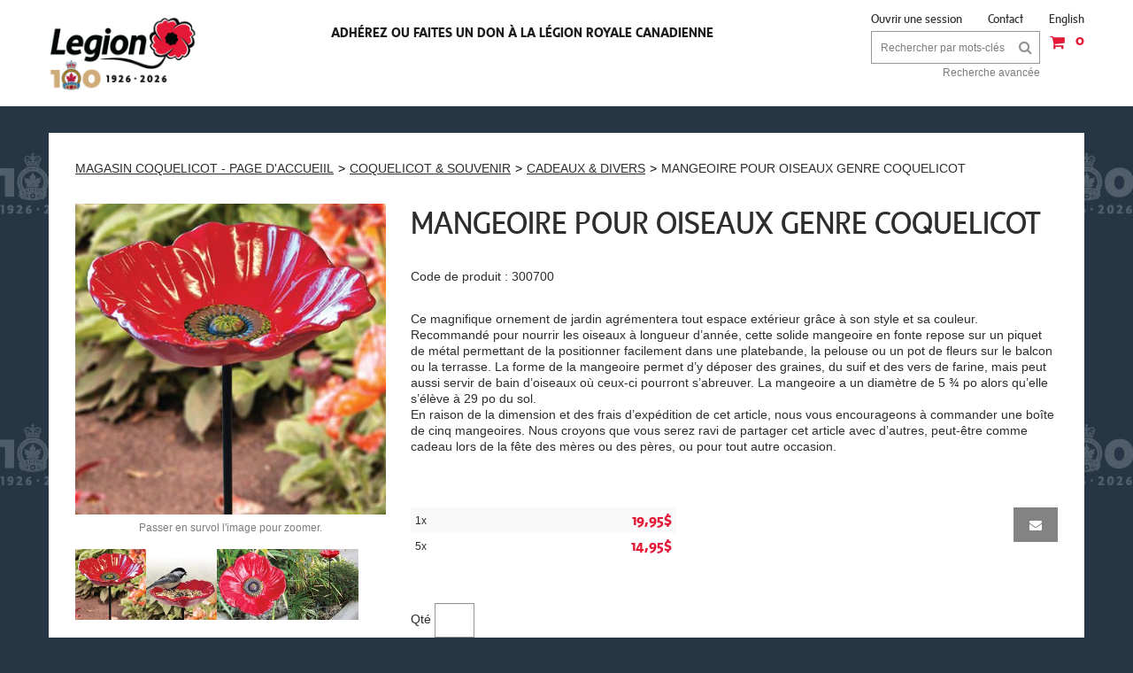

--- FILE ---
content_type: text/html; charset=utf-8
request_url: https://www.poppystore.ca/fr/cadeaux-divers/mangeoire-pour-oiseaux-genre-coquelicot-300700
body_size: 12534
content:

<!DOCTYPE html>
<!--[if IE 7]><html lang="en" class="ie ie7"><![endif]-->
<!--[if IE 8]><html lang="en" class="ie ie8"><![endif]-->
<!--[if IE 9]><html lang="en" class="ie"><![endif]-->

<!--[if gt IE 9]><!-->
<html lang="fr">
<!--<![endif]-->
<head>
  <meta charset="utf-8">
  <title>MANGEOIRE POUR OISEAUX GENRE COQUELICOT</title>
    <meta name="description" content="MANGEOIRE POUR OISEAUX GENRE COQUELICOT" />
      <meta name="keywords" content="MANGEOIRE POUR OISEAUX GENRE COQUELICOT" />
      <link rel="canonical" href="https://www.poppystore.ca/fr/mangeoire-pour-oiseaux-genre-coquelicot-300700" />
    
  <meta content="True" name="HandheldFriendly">
  <meta name="viewport" content="width=device-width, initial-scale=1">
  <meta name="SKYPE_TOOLBAR" content="SKYPE_TOOLBAR_PARSER_COMPATIBLE" />

  <link rel="shortcut icon" type="image/ico" href="/favicon.ico?fv=AFA1C2EF3EF3892FC8020508251D3B4A" />


  <link rel="stylesheet" type="text/css" href="https://ct1.addthis.com/static/r07/widget110.css">
<link rel="stylesheet" href="https://poppystore-1.azureedge.net/content/cssinclude.bdl?id=196" />


  <!--[if IE 8]><!--><script src="https://poppystore-2.azureedge.net/scriptecom/html5shiv.js?fv=C5776AB906652ADD91F9D827138CDDF5"></script><!--<![endif]-->
<script src="https://poppystore-2.azureedge.net/scripts/jsinclude.bdl?id=170"></script>
<script src="https://poppystore-1.azureedge.net/scripts/jsinclude.bdl?id=171"></script>


  <script>var _sCurrentLanguage="fr";var _sDefaultLanguage="en-US";var _sCurrentLanguageFull="fr-ca";var _sServerDomain="poppystore.ca";var _sLangQueryName="lang";var _sCurrentLangQueryAndValue="lang=fr-ca"</script>

  

  <script type="text/javascript">
	$(document).ready(function () {
		$(".sb-site-container").css("margin-top", ($("header").outerHeight()));
		$(".twolines").each(function () {
			$(this).html(
				$(this).html().replace('&', '<br/>&')
			);

		});
	});
</script>

<!-- Global site tag (gtag.js) - Google Ads: 990536428 -->
<script async src="https://www.googletagmanager.com/gtag/js?id=AW-990536428"></script>
<script>
window.dataLayer = window.dataLayer || [];
function gtag(){dataLayer.push(arguments);}
gtag('js', new Date());

gtag('config', 'AW-990536428');
</script>

<meta name="google-site-verification" content="3WYE16RuTlkPNP7TW40U0aAB-LGxOCkqiLHLJw7PRBs" />


  
<script>
  function PageHeadMetadata() { }


  $(document).ready(function () {
    var facebookPixelEnabled = false;
    var googleTagManagerEnabled = false;
    var googleTagManagerEnhancedEnabled = false;
    var gtmBuiltInEventsEnabled = false;
    var currencyCode = "";

       facebookPixelEnabled = true;
           googleTagManagerEnabled = true;

       googleTagManagerEnhancedEnabled = true;

       gtmBuiltInEventsEnabled = true;

    currencyCode = "CAD";

    if (typeof TrackingEvent === 'function' && typeof TrackingEvent.init === 'function')
    {
      TrackingEvent.init(facebookPixelEnabled, googleTagManagerEnabled, googleTagManagerEnhancedEnabled, currencyCode, gtmBuiltInEventsEnabled);
    }




  });

  PageHeadMetadata.AsyncHtmlResponseHandler = function ($container, asyncSectionInfo) {
    // the async section container is a div, which cannot be added to the head tag. The resulting html is added to the body.
    // this handler is required to move the resulting html back to the head tag.
    $('head').append(asyncSectionInfo.Html);
    $container.remove();
  }

</script>


<!-- Global Site Tag (gtag.js) - Google Analytics -->
  
  <script async src="https://www.googletagmanager.com/gtag/js?id=UA-107411021-1"></script>
  
<script>
  window.dataLayer = window.dataLayer || [];
  function gtag(){dataLayer.push(arguments);}
  gtag('js', new Date());

    
    gtag('config', 'UA-107411021-1');
    

</script>

<!-- Facebook Pixel Code -->
<script>
  !function (f, b, e, v, n, t, s) {
    if (f.fbq) return; n = f.fbq = function () {
      n.callMethod ?
      n.callMethod.apply(n, arguments) : n.queue.push(arguments)
    };
    if (!f._fbq) f._fbq = n; n.push = n; n.loaded = !0; n.version = '2.0';
    n.queue = []; t = b.createElement(e); t.async = !0;
    t.src = v; s = b.getElementsByTagName(e)[0];
    s.parentNode.insertBefore(t, s)
  }(window, document, 'script',
  'https://connect.facebook.net/en_US/fbevents.js');
  fbq('init', '2004969013108276');
  fbq('track', 'PageView');
</script>
<noscript>
  <img height="1" width="1" style="display:none" 
       src="https://www.facebook.com/tr?id=2004969013108276&ev=PageView&noscript=1"/>
</noscript>
<!-- End Facebook Pixel Code -->
  <meta name="ProductCode" content="300700" />

    <script type="application/ld+json">
    {
  "@context": "https://schema.org/",
  "@type": "Product",
  "name": "MANGEOIRE POUR OISEAUX GENRE COQUELICOT",
  "description": " Ce magnifique ornement de jardin agr&#233;mentera tout espace ext&#233;rieur gr&#226;ce &#224; son style et sa couleur. Recommand&#233; pour nourrir les oiseaux &#224; longueur d’ann&#233;e, cette solide mangeoire en fonte repose sur un piquet de m&#233;tal permettant de la positionner facilement dans une platebande, la pelouse ou un pot de fleurs sur le balcon ou la terrasse. La forme ",
  "sku": "300700",
  "category": "COQUELICOT & SOUVENIR/CADEAUX & DIVERS/MANGEOIRE POUR OISEAUX GENRE COQUELICOT",
  "offers": {
    "@type": "Offer",
    "url": "https://www.poppystore.ca/fr/mangeoire-pour-oiseaux-genre-coquelicot-300700",
    "price": "19.95",
    "priceCurrency": "CAD",
    "availability": "https://schema.org/InStock"
  },
  "isRelatedTo": [
    {
      "@context": "https://schema.org/",
      "@type": "Product",
      "name": "COQUELICOT MURAL",
      "category": "COQUELICOT & SOUVENIR/CADEAUX & DIVERS/MANGEOIRE POUR OISEAUX GENRE COQUELICOT",
      "offers": {
        "@type": "Offer",
        "url": "https://www.poppystore.ca/fr/coquelicot-mural-300759",
        "price": "89.95",
        "priceCurrency": "CAD",
        "availability": "https://schema.org/InStock"
      },
      "image": [
        "https://www.poppystore.ca//img/product/300759~1-Z.jpg",
        "https://www.poppystore.ca//img/product/300759_2-Z.jpg",
        "https://www.poppystore.ca//img/product/300759~3-Z.jpg",
        "https://www.poppystore.ca//img/product/300759~4-Z.jpg"
      ]
    },
    {
      "@context": "https://schema.org/",
      "@type": "Product",
      "name": "GRAINES DE PAVOTS",
      "category": "COQUELICOT & SOUVENIR/CADEAUX & DIVERS/MANGEOIRE POUR OISEAUX GENRE COQUELICOT",
      "offers": {
        "@type": "Offer",
        "url": "https://www.poppystore.ca/fr/graines-de-pavots-300631",
        "price": "1.95",
        "priceCurrency": "CAD",
        "availability": "https://schema.org/InStock"
      },
      "image": [
        "https://www.poppystore.ca//img/product/300631-Z.jpg"
      ]
    },
    {
      "@context": "https://schema.org/",
      "@type": "Product",
      "name": "LANTERNE SOLAIRE COQUELICOT",
      "category": "COQUELICOT & SOUVENIR/CADEAUX & DIVERS/MANGEOIRE POUR OISEAUX GENRE COQUELICOT",
      "offers": {
        "@type": "Offer",
        "url": "https://www.poppystore.ca/fr/lanterne-solaire-coquelicot-300758",
        "price": "59.95",
        "priceCurrency": "CAD",
        "availability": "https://schema.org/InStock"
      },
      "image": [
        "https://www.poppystore.ca//img/product/300758_2-Z.jpg",
        "https://www.poppystore.ca//img/product/300759_2-Z.jpg",
        "https://www.poppystore.ca//img/product/300759~3-Z.jpg",
        "https://www.poppystore.ca//img/product/300759~4-Z.jpg"
      ]
    }
  ],
  "image": [
    "https://www.poppystore.ca//img/product/300701~2-Z.jpg",
    "https://www.poppystore.ca//img/product/300701~3-Z.jpg",
    "https://www.poppystore.ca//img/product/300700_3-Z.jpg",
    "https://www.poppystore.ca//img/product/300701~5-Z.jpg"
  ]
}
    </script>


<meta name="generator" content="k-eCommerce" />
</head>


<body class=" Ecom-ProductPage EcomTProductPage EcomLLayoutEcomV2">
  
  <input type="hidden" id="hdnPageTitle" value="MANGEOIRE POUR OISEAUX GENRE COQUELICOT" />
  
  <div class="sb-site-container">
    <div class="widget" data-type="layout" data-index="1">
        <div class="customerservice-box hidden"></div>

    </div>
    <div class="main-section-container container">
      <div class="widget" data-type="layout" data-index="2">
        
<script>
  $(document).ready(function () {        
    Header.init(true, 3,
      "article", "articles", "ecomwgtheaderv2",
      "Nous avons mis &#224; jour votre panier avec succ&#232;s.&lt;/br&gt;&lt;a style=&#39;text-decoration: underline;&#39; href=&#39;/mon-panier&#39;&gt;Cliquez ici pour voir votre panier.&lt;/a&gt;","7cjI9cnjsdnsPKRIgXozk0O9rrLUNwJxm9uppLEBleQAottbynUjnV+TWava0IWr");
    ShoppingCartSummary.DesktopAutoCloseCartPopupDelay = 5000 ;
    ShoppingCartSummary.MobileAutoCloseCartPopupDelay = 5000 ;
    $('.nav-myaccount .dropdown-toggle').dropdown();
    Menu.init();
  });
</script>

<header>
  <div class="container">
    <div class="row-fluid">
      <div class="span2">
        <!-- LOGO -->
<div class="logos text-center">

	    <a href="/fr" title="The Poppy Store">
	        <img src="https://poppystore-2.azureedge.net/medias/logo/logo-medium.png?fv=DF1E24201CFB91BD599FBFF31E62CBC7" alt="The Poppy Store" title="The Poppy Store" class="hires">
	    </a>
</div>
      </div>

      <div class="span7">
        <!-- MAIN MENU -->


<div class="section-container-main-navigation">


        <div class="main-navigation">
            <div class="navbar navbar-inverse nav-menu">
                <div class="navbar-inner">

                    <!-- Mobile menu button -->
                    <div class="span12 visible-phone">
                        <a class="btn-navbar span1" data-toggle="collapse" data-target=".nav-collapse">
                            <i class="fa fa-bars fa-large fa-inverted"></i>
                        </a>
                    </div>
                    <!-- /Mobile menu button -->

                    <div class="row-fluid">
                        <div class="nav-collapse collapse span10" role="navigation">
                            <ul class="nav">
                                            <!-- Single link -->
                                                <li>
                                                    <a class="" href="http://www.legion.ca//fr/accueil" target="_blank">Adh&#233;rez ou faites un don &#224; la L&#233;gion royale canadienne</a>
                                                </li>
                                            <!-- /Single link -->
                            </ul>
                        </div>

                        <!-- QUICK LINKS -->
<div class="nav-quicklinks span2">
  <ul class="nav nav-pills unstyled inline">
      <li>
        <!--[isk] 1st btn form show/hide trigger-->
        <a class="btn-search box pointer-cursor">
          <i class="fa fa-search fa-inverted"></i>
        </a>
      </li>
          <li>
        <a href="javascript:void(0);" class="btn-cart box ejs-basket-popup ejs-basket-closed">
          <i class="fa fa-shopping-cart fa-inverted"></i>&nbsp;<span class="ejs-cart-products-qty"><strong class="visible-desktop"></strong>0</span>
        </a>
      </li>
      </ul>
</div>
                    </div>
                </div>
            </div>

            <!-- SEARCH NAVIGATION -->
    <div class="main-navig-search" role="search">
      <form class="form-search ejs-search-bar" action="/recherche-produits" method="get" onsubmit="SearchAsType.PreventAjaxCall();">
        <input autocomplete="off" class="form-search-input" id="txtQsBar" name="qs" placeholder="Rechercher par mots-clés" type="text" value="" />
        <!--[isk] 2nd btn search trigger-->
        <button class="btn btn-go" id="cmdSearchBar" type="submit"><i class="fa fa-search fa-inverted"></i></button>
      </form>
    </div>

        </div>
</div>

      </div>
      
      <div class="span3 basketpop-position">
        <!-- TOP MENU -->




<ul class="unstyled inline header-nav ">
  
  <li class="headerlink-login"><a href="/identification-utilisateur">Ouvrir une session</a></li>


            <li><a href="/fr/contact">Contact</a></li>   
            <li class="cult-en">
          <a href="/gift-assorted/poppy-bird-feeder-5-diameter-dish-300700" lang="en">English</a>
        </li>
    </ul>



          <!-- SEARCH -->
          <div class="search" role="search">
            <div class="row-fluid">
              <!-- Search form -->
<form class="form-search ejs-quicksearch form-inline" action="/recherche-produits" method="get" onsubmit="SearchAsType.PreventAjaxCall();">
    <input type="text" name="qs" id="txtHeaderQuickSearch" class="form-search-input" placeholder="Rechercher par mots-cl&#233;s" autocomplete="off"  maxlength="100"/>
    <button class="btn btn-go" type="submit"><i class="fa fa-inverted fa-search"></i></button>
</form>

              <!-- Quick search form -->

            </div>
            <!-- Advanced search link -->

<a href="/recherche-avance" class="advanced-search"><small>Recherche avanc&#233;e</small></a>
          </div>

        <!-- CARTS -->
<div class="cart ejs-basket-popup ejs-basket-closed text-center" role="button">
  <div class="cart-info">
    <i class="fa fa-shopping-cart" aria-hidden="true"></i>
    <span class="ejs-cart-products-qty cart-products-qty">0</span>
    <input type="hidden" class="ejs-qty-added-by-coupon" value="0" />
  </div>
</div><div id="shoppingCartPopup" class="basket-pop ejs-basket-closed">
  <div class="row-fluid basketpop-header">
    <div class="span11">
      <h3 class="pull-left">Mon panier
      </h3>
    </div>
    <div class="span1">
      <a class="basket-close pull-right" href="javascript:void(0)" onclick="ShoppingCartSummary.forceClose(); return false;"><i class="fa fa-times fa-inverted fa-small"></i></a>
    </div>
  </div>
  <div id="shoppingCartPopupContent" data-widget-code="EcomWGTShoppingCartSummary">
  </div>
</div>
      </div>
    </div>
  </div>
</header>

      </div>
      <section class="main-section" role="main">
        <div id="main-section" class="container">
          <div id="ejs-main-section" class="section-body-container">
            


<div class="row-fluid">
  <div class="span12">   
    <div class="widget" data-type="view" data-index="1">
      


<script>if (typeof TrackingEvent === 'function' && typeof TrackingEvent.addProductData === 'function'){TrackingEvent.addProductData('239e947f-c153-4817-9b6f-56660c8818fc', {"Id":"239e947f-c153-4817-9b6f-56660c8818fc","Code":"300700","Title":"MANGEOIRE POUR OISEAUX GENRE COQUELICOT","Category":"DIVERS","Brand":"","Configurations":"","Price":19.95,"PriceForMinQuantity":19.95,"Quantity":1.0,"ListPosition":1,"Currency":"CAD"});}</script>

<script>
    $(document).ready(function () {
        $(document).trigger("ProductPageDisplay", ["239e947f-c153-4817-9b6f-56660c8818fc"]);
  });
</script>

<div class="product-detail ejs-product-detail site-content clearfix row-fluid ">

  <!-- breadcrumb section-->

  <div class="row-fluid">
    <ul class='breadcrumb'><li class=''><a href='/fr'>MAGASIN COQUELICOT - PAGE D'ACCUEIIL</a><span class='divider'>&gt;</span></li><li class=''><a href='/fr/coquelicot-souvenir'>COQUELICOT & SOUVENIR</a><span class='divider'>&gt;</span></li><li class=''><a href='/fr/cadeaux-divers'>CADEAUX & DIVERS</a><span class='divider'>&gt;</span></li><li class='active'>MANGEOIRE POUR OISEAUX GENRE COQUELICOT</li></ul>

  </div>

  <!-- product detail START -->

  <div class="row-fluid">
    <div class="span4">
      <div class="product-image">
        <!-- Widget Unique Code used for calls to the Model from the controller  -->
        <input id="WidgetUniqueCode" name="WidgetUniqueCode" type="hidden" value="SdWlppw1TpFAaFHqsHbZSljudKMF2H2XHmugGZWI/xF3/gB680HgtWmXQiA6Hknu" />
        <input id="CategoryId" name="CategoryId" type="hidden" value="50e6f815-6a4a-45c1-b991-0e5b1e820977" />










        <div class="product-image-container ejs-product-image-container">


          <img id="product-detail-gallery-main-img" class="product-main-image" alt="MANGEOIRE POUR OISEAUX GENRE COQUELICOT" title="MANGEOIRE POUR OISEAUX GENRE COQUELICOT" src="https://poppystore-1.azureedge.net/img/product/300701~2-B.jpg?fv=17BB88C0287A4C66BB409CDCC105931F" data-zoom-image="/img/product/300701~2-Z.jpg?fv=57B3FB8A886D60ADCE7B59C2A757C238" data-zoom-enabled="True" />
        </div>

        <div id="zoom-info">
          <div class="visible-phone visible-tablet hidden-desktop text-center v-margin">
            <small class="muted">Appuyez deux fois et maintenez enfoncer pour un gros plan.</small>
          </div>

          <div class="hidden-phone hidden-tablet visible-desktop text-center v-margin">
            <small class="muted">Passer en survol l'image pour zoomer.</small>
          </div>
        </div>


          <div id="product-detail-gallery-thumbs">
            <ul class="slides">
                <li>
                  <a href="javascript:void(0);" class="ejs-slider-thumb" data-image="/img/product/300701~2-B.jpg?fv=17BB88C0287A4C66BB409CDCC105931F" data-zoom-image="/img/product/300701~2-Z.jpg?fv=57B3FB8A886D60ADCE7B59C2A757C238" data-enlarge-image="/img/product/300701~2-Z.jpg?fv=57B3FB8A886D60ADCE7B59C2A757C238">
                    <img src="https://poppystore-1.azureedge.net/img/product/300701~2-T.jpg?fv=AFF2EF6B21DFD773580684CA4923E3C7" alt="MANGEOIRE POUR OISEAUX GENRE COQUELICOT" />
                  </a>
                </li>
                <li>
                  <a href="javascript:void(0);" class="ejs-slider-thumb" data-image="/img/product/300701~3-B.jpg?fv=72F083CC228DB99A124969F1E9F9C6E0" data-zoom-image="/img/product/300701~3-Z.jpg?fv=175B2F36542EE88CE720ED1D7AFBBFCA" data-enlarge-image="/img/product/300701~3-Z.jpg?fv=175B2F36542EE88CE720ED1D7AFBBFCA">
                    <img src="https://poppystore-2.azureedge.net/img/product/300701~3-T.jpg?fv=DB0F8C56E6B2951291B78BDE9F331CB4" alt="MANGEOIRE POUR OISEAUX GENRE COQUELICOT" />
                  </a>
                </li>
                <li>
                  <a href="javascript:void(0);" class="ejs-slider-thumb" data-image="/img/product/300700_3-B.jpg?fv=7D1C3D1A793EF66330E6FA89F63D401B" data-zoom-image="/img/product/300700_3-Z.jpg?fv=0C71D4FAA139CC6CFFBAF7841A11B52B" data-enlarge-image="/img/product/300700_3-Z.jpg?fv=0C71D4FAA139CC6CFFBAF7841A11B52B">
                    <img src="https://poppystore-2.azureedge.net/img/product/300700_3-T.jpg?fv=CBE5B5981931B607CEDE17F8D8C592F1" alt="MANGEOIRE POUR OISEAUX GENRE COQUELICOT" />
                  </a>
                </li>
                <li>
                  <a href="javascript:void(0);" class="ejs-slider-thumb" data-image="/img/product/300701~5-B.jpg?fv=65F67290EE137ACDA924A7C18D85F1AD" data-zoom-image="/img/product/300701~5-Z.jpg?fv=489946C586C2997C5D3B9DA4C68326C4" data-enlarge-image="/img/product/300701~5-Z.jpg?fv=489946C586C2997C5D3B9DA4C68326C4">
                    <img src="https://poppystore-1.azureedge.net/img/product/300701~5-T.jpg?fv=45CBE1B3E9A2F6A646048145EA8F3A54" alt="MANGEOIRE POUR OISEAUX GENRE COQUELICOT" />
                  </a>
                </li>
            </ul>
          </div>

        <div id="enlarge-info" class="text-center hidden-phone v-margin product-enlarge">
          <i class="fa fa-arrows-alt fa-small" aria-hidden="true"></i><a class="ejs-product-enlarge btn btn-link"><small>Cliquer pour agrandir</small></a>
        </div>


      </div>

    </div>
    <div class="span8">
      <div class="row-fluid">
        <h1>MANGEOIRE POUR OISEAUX GENRE COQUELICOT</h1>
          <p class="product-details-code">Code de produit : <span>300700</span></p>


          <div class="product-details-desc"><p>Ce magnifique ornement de jardin agr&eacute;mentera tout espace ext&eacute;rieur gr&acirc;ce &agrave; son style et sa couleur.<br>Recommand&eacute; pour nourrir les oiseaux &agrave; longueur d&rsquo;ann&eacute;e, cette solide mangeoire en fonte repose sur un piquet de m&eacute;tal permettant de la positionner facilement dans une platebande, la pelouse ou un pot de fleurs sur le balcon ou la terrasse. La forme de la mangeoire permet d&rsquo;y d&eacute;poser des graines, du suif et des vers de farine, mais peut aussi servir de bain d&rsquo;oiseaux o&ugrave; ceux-ci pourront s&rsquo;abreuver. La mangeoire a un diam&egrave;tre de 5 &frac34; po alors qu&rsquo;elle s&rsquo;&eacute;l&egrave;ve &agrave; 29 po du sol.<br>En raison de la dimension et des frais d&rsquo;exp&eacute;dition de cet article, nous vous encourageons &agrave; commander une bo&icirc;te de cinq mangeoires. Nous croyons que vous serez ravi de partager cet article avec d&rsquo;autres, peut-&ecirc;tre comme cadeau lors de la f&ecirc;te des m&egrave;res ou des p&egrave;res, ou pour tout autre occasion. </p><p></p><p style="margin: 0in 0in 8pt;"></p><span lang="FR-CA" style="color: rgb(4, 50, 255);"><p style="margin: 0in 0in 8pt;"></p><span style="font-family: Calibri;"><p style="margin: 0in 0in 8pt;"><span style="font-family: &quot;Times New Roman&quot;; color: rgb(0, 0, 0);"></span></p><p style="margin: 0in 0in 8pt;"></p><p style="margin: 0in 0in 8pt;"><span style="font-family: &quot;Times New Roman&quot;;"></span></p></span><p style="margin: 0in 0in 8pt;"></p></span><p style="margin: 0in 0in 8pt;"></p><p></p></div>
      </div>


      <div class="row-fluid">

        <div class="span8">

      <div class="row-fluid">
        <div class="span12">
          <table style="width: 80%; max-width: 300px;" class="table-striped price-per-quantity">
                <tr>
                  <td style="text-align: left;">
                    <small>1x</small>
                  </td>
                  <td style="text-align: right;">
                    <span class="price"><strong>19,95$ </strong></span> 



<script>
  $(document).ready(function () {
    $(".ejs-fee-list-description").tooltip();
  });
</script>


                  </td>
                </tr>
                <tr>
                  <td style="text-align: left;">
                    <small>5x</small>
                  </td>
                  <td style="text-align: right;">
                    <span class="price"><strong>14,95$ </strong></span> 



<script>
  $(document).ready(function () {
    $(".ejs-fee-list-description").tooltip();
  });
</script>


                  </td>
                </tr>
          </table>


        </div>
      </div>
        </div>
                  <div class="span4">
            <a class="btn btn-secondary btn-tellafriend ejs-btn-tellafriend pull-right" href="javascript:void(0);" title="Informer un ami" data-productid="239e947f-c153-4817-9b6f-56660c8818fc" data-widgetuniquecode="SdWlppw1TpFAaFHqsHbZSljudKMF2H2XHmugGZWI/xF3/gB680HgtWmXQiA6Hknu"><i class="fa fa-envelope fa-inverted fa-small"></i></a>
            <div id="TellAFriendSectionModal" class="modal hide">
              <div id="TellAFriendSectionModalHeader" class="modal-header">
                <button type="button" class="close" data-dismiss="modal" aria-hidden="true">&times;</button>
                <h3>Informer un ami</h3>
              </div>
              <div id="TellAFriendSectionModalBody" class="modal-body"></div>
              <div id="TellAFriendSectionModalFooter" class="modal-footer"></div>
            </div>
          </div>
      </div>


      <div class="row-fluid">
        <div class="span6">
          <!--Product Add To Cart, Add to Purchase list START-->
          <!--Quantity Text Box-->

  <form id="ProductPageForm" class="ejs-addtocartform" onsubmit="return false;" method="post" data-qtyisprefill="False" data-addtocartmode-enterkey="order">
    <ul class="unstyled addtocart-section ejs-addtocart-section" data-productid="239e947f-c153-4817-9b6f-56660c8818fc">
      <li class="quantityInputGroup">
        <ul class="unstyled inline addtocart-qte-section">
            <li>
              <label for="qty_300700" class="control-label">Qt&#233;</label>
            </li>

          <li><input type="number" min="0" max="9999" step="1" id="qty_300700" name="qty_300700" class="input-mini" data-minqty="1" data-minqty-content="La quantit&#233; doit &#234;tre d&#39;au moins 1." data-maxqty="9999" data-maxqty-content="La quantit&#233; maximale possible est 9999." data-multiqty="1" data-multiqty-content="La quantit&#233; doit &#234;tre un multiple de 1." data-productcode="300700" data-addtocartmode-enterkey="order" data-invalid-content="La quantit&#233; doit &#234;tre valide et plus grande que z&#233;ro pour ajouter un produit au panier d&#39;achats." data-content="La quantit&#233; doit &#234;tre valide et plus grande que z&#233;ro pour ajouter un produit au panier d&#39;achats." onkeydown="return EcomUtils.validateNumericInput(event, this);" data-iduom="1121" /></li>
          <li>
          </li>
        </ul>
      </li>
        <li class="addToCartButtonGroup">
          <button type="submit" class="btn btn-primary ejs-addtocart" data-productcode="300700" data-productid="239e947f-c153-4817-9b6f-56660c8818fc" data-isdigitalproduct="false" data-content="La quantit&#233; doit &#234;tre valide et plus grande que z&#233;ro pour ajouter un produit au panier d&#39;achats." title="Ajouter MANGEOIRE POUR OISEAUX GENRE COQUELICOT à mon panier.">Ajouter à mon panier</button>
          <span class="field-validation-valid" data-valmsg-replace="true" data-valmsg-for="qty_300700"></span>
        </li>
            <!-- where to buy button-->
    </ul>
  </form>
        </div>

      </div>



    </div>
  </div>
  <input id="ProductCode" name="ProductCode" type="hidden" value="300700" />
<input id="PromotionFromId" name="PromotionFromId" type="hidden" value="-1" /></div>
<!-- product detail END -->
  
    </div>
    <div class="widget" data-type="view" data-index="2">
        
    </div>
  </div>
</div>


<div class="widget" data-type="view" data-index="3">
  

<script>
  function EcomWGTProductSuggestion() { }

    EcomWGTProductSuggestion.InitializeProductSuggestionForm = function (formName) {
      ShoppingCart.initAddToCart(formName);

      $forms = $("#" + formName);
      $forms.unbind();
      $forms.removeData("validator");
      $.validator.unobtrusive.parse($forms);

      EcomUtils.standardizeDivHeights('div.grid-layout', 'div.productbox');
    }

    $(document).ready(function () {EcomWGTProductSuggestion.InitializeProductSuggestionForm("suggestedProductsFormComplementary");
      EcomUtils.bindProductsImagesRedirect();


    });

</script>
  <div class="complementary-product">
    <div class="row-fluid">
      <div class="span12">
          <h3>Vous pourriez aussi être intéressé par</h3>

        <form id="suggestedProductsFormComplementary" class="ejs-addtocartform" onsubmit="return false;" method="post" data-qtyisprefill="False">
          <div class="row-fluid grid-layout">
            <div class="ejs-productitem span3">


<script>if (typeof TrackingEvent === 'function' && typeof TrackingEvent.addProductData === 'function'){TrackingEvent.addProductData('e7d4dfe4-5111-42a3-b014-274c0e698eb9', {"Id":"e7d4dfe4-5111-42a3-b014-274c0e698eb9","Code":"300759","Title":"COQUELICOT MURAL","Category":"CADEAUX & DIVERS","Brand":"","Configurations":"","Price":89.95,"PriceForMinQuantity":89.95,"Quantity":1.0,"ListPosition":2,"Currency":"CAD"});}</script>

<div class="boxshad productbox ejs-product-listing-item ">











  <div class="box-photo product-image-container ejs-box-photo ejs-product-image-container" data-product-url="/fr/cadeaux-divers/coquelicot-mural-300759" onclick="$(document).trigger('ProductClick',['e7d4dfe4-5111-42a3-b014-274c0e698eb9']);">
    <img class="product-main-image"
         alt="COQUELICOT MURAL"
         title="COQUELICOT MURAL"
         src="https://poppystore-2.azureedge.net/img/product/300759~1.jpg?fv=94D7D500C189667633E0EDFA7517872F"
         onclick="$(document).trigger('ProductClick',['e7d4dfe4-5111-42a3-b014-274c0e698eb9']);"
         srcset=" /img/product/300759~1-Z.jpg?fv=72A5AF4639B7F7036FF20E64C4FC24C7 900w,                    /img/product/300759~1-B.jpg?fv=85A4CAE3920BC2BB23E2024A4CAAA2DA 400w,                   /img/product/300759~1.jpg?fv=94D7D500C189667633E0EDFA7517872F 300w,
                  /img/product/300759~1-T.jpg?fv=CE11BBFE1E3168078A0F282A63505897 150w,
                  /img/product/300759~1-X.jpg?fv=4BD5D4AE7A6E2FC6701A7B3DCAE51A37 55w"
         sizes="(max-width: 767px) 100vw, 50vw" />
  </div>
  <div class="box-info">
    <ul class="unstyled">
          <li class="product-title"><a href="/fr/cadeaux-divers/coquelicot-mural-300759" class="product-title" title="COQUELICOT MURAL" onclick="$(document).trigger('ProductClick',['e7d4dfe4-5111-42a3-b014-274c0e698eb9']);">COQUELICOT MURAL</a></li>


      
    </ul>
  </div>

  <div class="box-price">


        <ul class="unstyled price-container">
          <li class="singlePrice-price">
            <span class="price ">89,95$  </span>
            

<script>
  $(document).ready(function () {
    $(".ejs-fee-list-description").tooltip();
  });
</script>

          </li>

        </ul>


  </div>
</div>

            </div>             
            <div class="ejs-productitem span3">


<script>if (typeof TrackingEvent === 'function' && typeof TrackingEvent.addProductData === 'function'){TrackingEvent.addProductData('501ae998-37cc-42d6-aa59-d56c11f4e832', {"Id":"501ae998-37cc-42d6-aa59-d56c11f4e832","Code":"300631","Title":"GRAINES DE PAVOTS","Category":"JEUNESSE","Brand":"","Configurations":"","Price":1.95,"PriceForMinQuantity":1.95,"Quantity":1.0,"ListPosition":3,"Currency":"CAD"});}</script>

<div class="boxshad productbox ejs-product-listing-item ">











  <div class="box-photo product-image-container ejs-box-photo ejs-product-image-container" data-product-url="/fr/cadeaux-divers/graines-de-pavots-300631" onclick="$(document).trigger('ProductClick',['501ae998-37cc-42d6-aa59-d56c11f4e832']);">
    <img class="product-main-image"
         alt="GRAINES DE PAVOTS"
         title="GRAINES DE PAVOTS"
         src="https://poppystore-2.azureedge.net/img/product/300631.jpg?fv=9CCC833CAF4E252551F17067C2491FF8"
         onclick="$(document).trigger('ProductClick',['501ae998-37cc-42d6-aa59-d56c11f4e832']);"
         srcset=" /img/product/300631-Z.jpg?fv=C03DAD55AE3FB5A8F3A09B5B2C462CD1 900w,                    /img/product/300631-B.jpg?fv=0F430C2E4F2FE4354F46AE8A9A5B7DAD 400w,                   /img/product/300631.jpg?fv=9CCC833CAF4E252551F17067C2491FF8 300w,
                  /img/product/300631-T.jpg?fv=6858C6C2E6D560DB1E39BEFEF0DD21D0 150w,
                  /img/product/300631-X.jpg?fv=144ECBA9C540F02D0D4EB8E318183E8B 55w"
         sizes="(max-width: 767px) 100vw, 50vw" />
  </div>
  <div class="box-info">
    <ul class="unstyled">
          <li class="product-title"><a href="/fr/cadeaux-divers/graines-de-pavots-300631" class="product-title" title="GRAINES DE PAVOTS" onclick="$(document).trigger('ProductClick',['501ae998-37cc-42d6-aa59-d56c11f4e832']);">GRAINES DE PAVOTS</a></li>


      
    </ul>
  </div>

  <div class="box-price">


        <ul class="unstyled price-container">
          <li class="singlePrice-price">
            <span class="price ">1,95$  </span>
            

<script>
  $(document).ready(function () {
    $(".ejs-fee-list-description").tooltip();
  });
</script>

          </li>

        </ul>


  </div>
</div>

            </div>             
            <div class="ejs-productitem span3">


<script>if (typeof TrackingEvent === 'function' && typeof TrackingEvent.addProductData === 'function'){TrackingEvent.addProductData('62ed9c3b-09f5-42af-9822-3cebeec4cfeb', {"Id":"62ed9c3b-09f5-42af-9822-3cebeec4cfeb","Code":"300758","Title":"LANTERNE SOLAIRE COQUELICOT","Category":"CADEAUX & DIVERS","Brand":"","Configurations":"","Price":59.95,"PriceForMinQuantity":59.95,"Quantity":1.0,"ListPosition":4,"Currency":"CAD"});}</script>

<div class="boxshad productbox ejs-product-listing-item ">











  <div class="box-photo product-image-container ejs-box-photo ejs-product-image-container" data-product-url="/fr/cadeaux-divers/lanterne-solaire-coquelicot-300758" onclick="$(document).trigger('ProductClick',['62ed9c3b-09f5-42af-9822-3cebeec4cfeb']);">
    <img class="product-main-image"
         alt="LANTERNE SOLAIRE COQUELICOT"
         title="LANTERNE SOLAIRE COQUELICOT"
         src="https://poppystore-1.azureedge.net/img/product/300758_2.jpg?fv=237DC0A8953233CB9E0D9555C334EB76"
         onclick="$(document).trigger('ProductClick',['62ed9c3b-09f5-42af-9822-3cebeec4cfeb']);"
         srcset=" /img/product/300758_2-Z.jpg?fv=6B86CB0159036CA3307F79A6709B1DC9 900w,                    /img/product/300758_2-B.jpg?fv=37146CB2F147C23A7AB98B76A4C0224B 400w,                   /img/product/300758_2.jpg?fv=237DC0A8953233CB9E0D9555C334EB76 300w,
                  /img/product/300758_2-T.jpg?fv=3247DB98D35E243C0E81ABFC6342515F 150w,
                  /img/product/300758_2-X.jpg?fv=AEBD0854B2721E9B4069F99EA70BCD4A 55w"
         sizes="(max-width: 767px) 100vw, 50vw" />
  </div>
  <div class="box-info">
    <ul class="unstyled">
          <li class="product-title"><a href="/fr/cadeaux-divers/lanterne-solaire-coquelicot-300758" class="product-title" title="LANTERNE SOLAIRE COQUELICOT" onclick="$(document).trigger('ProductClick',['62ed9c3b-09f5-42af-9822-3cebeec4cfeb']);">LANTERNE SOLAIRE COQUELICOT</a></li>


      
    </ul>
  </div>

  <div class="box-price">


        <ul class="unstyled price-container">
          <li class="singlePrice-price">
            <span class="price ">59,95$  </span>
            

<script>
  $(document).ready(function () {
    $(".ejs-fee-list-description").tooltip();
  });
</script>

          </li>

        </ul>


  </div>
</div>

            </div>             
          </div>
        </form>
      </div>
    </div>
  </div>

</div>


<div class="widget" data-type="view" data-index="5">
  


</div>

<div class="widget" data-type="view" data-index="4">
  

<script type="text/javascript">
  function EcomWGTProductRecentlyViewed() { }

  EcomWGTProductRecentlyViewed.InitializeProductRecentlyViewedForm = function () {
    ShoppingCart.initAddToCart("recentlyViewedProductsForm");
    $forms = $("recentlyViewedProductsForm");
    $forms.unbind();
    $forms.removeData("validator");
    $.validator.unobtrusive.parse($forms);
  }

  $(document).ready(function () {
    EcomWGTProductRecentlyViewed.InitializeProductRecentlyViewedForm();
    EcomUtils.bindProductsImagesRedirect();


  });

</script>
<!-- Recently viewed products -->

</div>

          </div>
        </div>
      </section>
    </div>

    <!-- FOOTER SECTION -->
    <footer>
      <div class="container">
        <div class="widget" data-type="layout" data-index="3">
          


    <div class="footer-row footer-row-middle">
        <div class="footer-row-inner">
          <div class="row-fluid">
              <div class="span3">
                  <ul class="unstyled">
                        <li class="footerListTitle"><a href="/contactez-nous" title="Contact – Aide – Administrateur de site" target="_self">Contact – Aide – Administrateur de site</a></li>
                        <li class=""><a href="/a-propos-de-nous" title="Ce que nous sommes" target="_self">Ce que nous sommes</a></li>
                        <li class=""><a href="/fr/international-orders" title="Commandes internationales" target="_self">Commandes internationales</a></li>
                        <li class=""><a href="/fr/taxes-de-vente" title="Taxes de vente" target="_self">Taxes de vente</a></li>
                        <li class=""><a href="/fr/methodes-de-paiement" title="M&#233;thodes de paiement" target="_self">M&#233;thodes de paiement</a></li>
                        <li class=""><a href="/retours-et-garantie" title="Retour de marchandise &amp; Garantie" target="_self">Retour de marchandise &amp; Garantie</a></li>
                        <li class=""><a href="/fr/livraison" title="Service d’exp&#233;dition" target="_self">Service d’exp&#233;dition</a></li>
                        <li class=""><a href="/fr/vie-privee" title="Vie priv&#233;e" target="_self">Vie priv&#233;e</a></li>
                        <li class=""><a href="/fr/droits-d-auteur" title="Droits d’auteur" target="_self">Droits d’auteur</a></li>
                        <li class=""><a href="/fr/securite" title="S&#233;curit&#233;" target="_self">S&#233;curit&#233;</a></li>
                  </ul>
              </div>
              <div class="span3">
                  <ul class="unstyled">
                        <li class="footerListTitle"><a href="/mon-compte" title="Compte et commandes" target="_self">Compte et commandes</a></li>
                        <li class=""><a href="/mon-compte" title="Mon compte" target="_self">Mon compte</a></li>
                        <li class=""><a href="/suivi-de-commandes" title="Suivi de commande" target="_self">Suivi de commande</a></li>
                        <li class=""><a href="/selection-panier" title="Paniers" target="_self">Paniers</a></li>
                        <li class=""><a href="/ecom/purchaselistsearch" title="Liste d&#39;achats" target="_self">Liste d&#39;achats</a></li>
                  </ul>
              </div>
              <div class="span3">
                  <ul class="unstyled">
                        <li></li>
                        <li><a href="https://www.facebook.com/CanadianLegion" target="_blank"><img height="30" src="https://poppystore.ca/medias/FB-flogo.png " title="Facebook" width="30" /></a></li>
                        <li><a "="" href="https://twitter.com/RoyalCdnLegion" target="”_blank"><img height="30" src="https://poppystore.ca/medias/Twitter-Logo.png " title="Twitter" width="30" /></a></li>
                        <li><a href="https://www.instagram.com/royalcanadianlegion/" target="_blank"><img height="30" src="https://poppystore.ca/medias/instagram30x30.png" title="Instagram" width="30" /></a></li>
                  </ul>
              </div>
              <div class="span3">
                  <ul class="unstyled">
                        <li><div class="copyrightsection">Copyright © 2026 The Royal Canadian Legion. Tous droits réservés.<br /><br />Propulsé par : k-<a href="https://www.k-ecommerce.com/fr/dynamics-gp" target="_blank" title="eCommerce pour Dynamics GP">ecommerce pour Dynamics GP</a> 	</div></li>
                  </ul>
              </div>
          </div>
        </div>
    </div>


        </div>
      </div>
    </footer>
    <div class="widget" data-type="layout" data-index="4">
      


    </div>
    <div id="backtotop" style="display: none;">
      <a href="#" role="button" title="Retourner en haut">
        <i class="fa fa-chevron-up fa-inverted"></i>
      </a>
    </div>

    

  </div>
  
</body>
</html>
